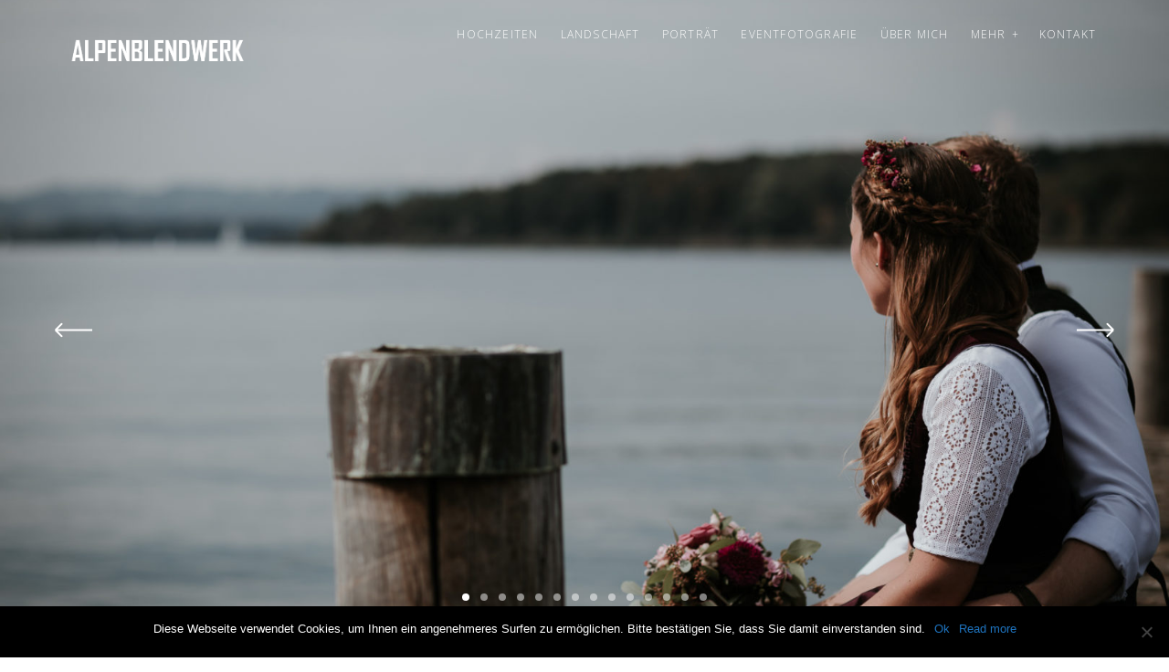

--- FILE ---
content_type: text/html; charset=UTF-8
request_url: https://www.alpenblendwerk.de/hochzeitsfotograf-rosenheim/hochzeit-unterseite-1/
body_size: 13258
content:
<!DOCTYPE html>
<!--[if lt IE 7]>
<html class="lt-ie9 lt-ie8 lt-ie7" lang="de-DE" itemscope itemtype="http://schema.org/WebPage"> <![endif]-->
<!--[if IE 7]>
<html class="lt-ie9 lt-ie8" lang="de-DE" itemscope itemtype="http://schema.org/WebPage"> <![endif]-->
<!--[if IE 8]>
<html class="lt-ie9" lang="de-DE" itemscope itemtype="http://schema.org/WebPage"> <![endif]-->
<!--[if IE 9]>
<html class="ie9" lang="de-DE" itemscope itemtype="http://schema.org/WebPage"> <![endif]-->
<!--[if gt IE 9]><!-->
<html lang="de-DE" itemscope itemtype="http://schema.org/WebPage"> <!--<![endif]-->
<head>
	<meta http-equiv="content-type" content="text/html; charset=UTF-8">
	<meta charset="UTF-8">
	<meta http-equiv="X-UA-Compatible" content="IE=edge">
	<meta name="HandheldFriendly" content="True">
	<meta name="apple-touch-fullscreen" content="yes"/>
	<meta name="MobileOptimized" content="320">
	<meta name="viewport" content="width=device-width, initial-scale=1, maximum-scale=1, user-scalable=no">
	<title>Hochzeit Unterseite 1 - Alpenblendwerk</title>
	<link rel="profile" href="http://gmpg.org/xfn/11">
	<link rel="pingback" href="https://www.alpenblendwerk.de/xmlrpc.php">
	<link href="https://fonts.googleapis.com" rel="preconnect" crossorigin><link href="https://fonts.gstatic.com" rel="preconnect" crossorigin><meta name='robots' content='index, follow, max-image-preview:large, max-snippet:-1, max-video-preview:-1' />

	<!-- This site is optimized with the Yoast SEO plugin v21.8.1 - https://yoast.com/wordpress/plugins/seo/ -->
	<link rel="canonical" href="https://www.alpenblendwerk.de/hochzeitsfotograf-rosenheim/hochzeit-unterseite-1/" />
	<meta property="og:locale" content="de_DE" />
	<meta property="og:type" content="article" />
	<meta property="og:title" content="Hochzeit Unterseite 1 - Alpenblendwerk" />
	<meta property="og:url" content="https://www.alpenblendwerk.de/hochzeitsfotograf-rosenheim/hochzeit-unterseite-1/" />
	<meta property="og:site_name" content="Alpenblendwerk" />
	<meta property="article:publisher" content="https://www.facebook.com/alpenblendwerk/" />
	<meta property="article:modified_time" content="2018-08-14T12:52:25+00:00" />
	<meta name="twitter:card" content="summary_large_image" />
	<script type="application/ld+json" class="yoast-schema-graph">{"@context":"https://schema.org","@graph":[{"@type":"WebPage","@id":"https://www.alpenblendwerk.de/hochzeitsfotograf-rosenheim/hochzeit-unterseite-1/","url":"https://www.alpenblendwerk.de/hochzeitsfotograf-rosenheim/hochzeit-unterseite-1/","name":"Hochzeit Unterseite 1 - Alpenblendwerk","isPartOf":{"@id":"https://www.alpenblendwerk.de/#website"},"datePublished":"2017-10-22T16:08:03+00:00","dateModified":"2018-08-14T12:52:25+00:00","breadcrumb":{"@id":"https://www.alpenblendwerk.de/hochzeitsfotograf-rosenheim/hochzeit-unterseite-1/#breadcrumb"},"inLanguage":"de-DE","potentialAction":[{"@type":"ReadAction","target":["https://www.alpenblendwerk.de/hochzeitsfotograf-rosenheim/hochzeit-unterseite-1/"]}]},{"@type":"BreadcrumbList","@id":"https://www.alpenblendwerk.de/hochzeitsfotograf-rosenheim/hochzeit-unterseite-1/#breadcrumb","itemListElement":[{"@type":"ListItem","position":1,"name":"Home","item":"https://www.alpenblendwerk.de/"},{"@type":"ListItem","position":2,"name":"Ihr Hochzeitsfotograf in Rosenheim","item":"https://www.alpenblendwerk.de/hochzeitsfotograf-rosenheim/"},{"@type":"ListItem","position":3,"name":"Hochzeit Unterseite 1"}]},{"@type":"WebSite","@id":"https://www.alpenblendwerk.de/#website","url":"https://www.alpenblendwerk.de/","name":"Alpenblendwerk","description":"Landschaftsfotografie &amp; Hochzeitsfotografie","potentialAction":[{"@type":"SearchAction","target":{"@type":"EntryPoint","urlTemplate":"https://www.alpenblendwerk.de/?s={search_term_string}"},"query-input":"required name=search_term_string"}],"inLanguage":"de-DE"}]}</script>
	<!-- / Yoast SEO plugin. -->


<link rel='dns-prefetch' href='//player.vimeo.com' />
<link rel='dns-prefetch' href='//fonts.googleapis.com' />
<link rel="alternate" type="application/rss+xml" title="Alpenblendwerk &raquo; Feed" href="https://www.alpenblendwerk.de/feed/" />
<link rel="alternate" type="application/rss+xml" title="Alpenblendwerk &raquo; Kommentar-Feed" href="https://www.alpenblendwerk.de/comments/feed/" />
		<!-- This site uses the Google Analytics by MonsterInsights plugin v9.5.3 - Using Analytics tracking - https://www.monsterinsights.com/ -->
		<!-- Note: MonsterInsights is not currently configured on this site. The site owner needs to authenticate with Google Analytics in the MonsterInsights settings panel. -->
					<!-- No tracking code set -->
				<!-- / Google Analytics by MonsterInsights -->
		<script type="text/javascript">
window._wpemojiSettings = {"baseUrl":"https:\/\/s.w.org\/images\/core\/emoji\/14.0.0\/72x72\/","ext":".png","svgUrl":"https:\/\/s.w.org\/images\/core\/emoji\/14.0.0\/svg\/","svgExt":".svg","source":{"concatemoji":"https:\/\/www.alpenblendwerk.de\/wp-includes\/js\/wp-emoji-release.min.js"}};
/*! This file is auto-generated */
!function(i,n){var o,s,e;function c(e){try{var t={supportTests:e,timestamp:(new Date).valueOf()};sessionStorage.setItem(o,JSON.stringify(t))}catch(e){}}function p(e,t,n){e.clearRect(0,0,e.canvas.width,e.canvas.height),e.fillText(t,0,0);var t=new Uint32Array(e.getImageData(0,0,e.canvas.width,e.canvas.height).data),r=(e.clearRect(0,0,e.canvas.width,e.canvas.height),e.fillText(n,0,0),new Uint32Array(e.getImageData(0,0,e.canvas.width,e.canvas.height).data));return t.every(function(e,t){return e===r[t]})}function u(e,t,n){switch(t){case"flag":return n(e,"\ud83c\udff3\ufe0f\u200d\u26a7\ufe0f","\ud83c\udff3\ufe0f\u200b\u26a7\ufe0f")?!1:!n(e,"\ud83c\uddfa\ud83c\uddf3","\ud83c\uddfa\u200b\ud83c\uddf3")&&!n(e,"\ud83c\udff4\udb40\udc67\udb40\udc62\udb40\udc65\udb40\udc6e\udb40\udc67\udb40\udc7f","\ud83c\udff4\u200b\udb40\udc67\u200b\udb40\udc62\u200b\udb40\udc65\u200b\udb40\udc6e\u200b\udb40\udc67\u200b\udb40\udc7f");case"emoji":return!n(e,"\ud83e\udef1\ud83c\udffb\u200d\ud83e\udef2\ud83c\udfff","\ud83e\udef1\ud83c\udffb\u200b\ud83e\udef2\ud83c\udfff")}return!1}function f(e,t,n){var r="undefined"!=typeof WorkerGlobalScope&&self instanceof WorkerGlobalScope?new OffscreenCanvas(300,150):i.createElement("canvas"),a=r.getContext("2d",{willReadFrequently:!0}),o=(a.textBaseline="top",a.font="600 32px Arial",{});return e.forEach(function(e){o[e]=t(a,e,n)}),o}function t(e){var t=i.createElement("script");t.src=e,t.defer=!0,i.head.appendChild(t)}"undefined"!=typeof Promise&&(o="wpEmojiSettingsSupports",s=["flag","emoji"],n.supports={everything:!0,everythingExceptFlag:!0},e=new Promise(function(e){i.addEventListener("DOMContentLoaded",e,{once:!0})}),new Promise(function(t){var n=function(){try{var e=JSON.parse(sessionStorage.getItem(o));if("object"==typeof e&&"number"==typeof e.timestamp&&(new Date).valueOf()<e.timestamp+604800&&"object"==typeof e.supportTests)return e.supportTests}catch(e){}return null}();if(!n){if("undefined"!=typeof Worker&&"undefined"!=typeof OffscreenCanvas&&"undefined"!=typeof URL&&URL.createObjectURL&&"undefined"!=typeof Blob)try{var e="postMessage("+f.toString()+"("+[JSON.stringify(s),u.toString(),p.toString()].join(",")+"));",r=new Blob([e],{type:"text/javascript"}),a=new Worker(URL.createObjectURL(r),{name:"wpTestEmojiSupports"});return void(a.onmessage=function(e){c(n=e.data),a.terminate(),t(n)})}catch(e){}c(n=f(s,u,p))}t(n)}).then(function(e){for(var t in e)n.supports[t]=e[t],n.supports.everything=n.supports.everything&&n.supports[t],"flag"!==t&&(n.supports.everythingExceptFlag=n.supports.everythingExceptFlag&&n.supports[t]);n.supports.everythingExceptFlag=n.supports.everythingExceptFlag&&!n.supports.flag,n.DOMReady=!1,n.readyCallback=function(){n.DOMReady=!0}}).then(function(){return e}).then(function(){var e;n.supports.everything||(n.readyCallback(),(e=n.source||{}).concatemoji?t(e.concatemoji):e.wpemoji&&e.twemoji&&(t(e.twemoji),t(e.wpemoji)))}))}((window,document),window._wpemojiSettings);
</script>
<style type="text/css">
img.wp-smiley,
img.emoji {
	display: inline !important;
	border: none !important;
	box-shadow: none !important;
	height: 1em !important;
	width: 1em !important;
	margin: 0 0.07em !important;
	vertical-align: -0.1em !important;
	background: none !important;
	padding: 0 !important;
}
</style>
	<link rel='stylesheet' id='wl-hover-pack-css-css' href='https://www.alpenblendwerk.de/wp-content/plugins/responsive-photo-gallery/css/hover-pack.css' type='text/css' media='all' />
<link rel='stylesheet' id='wl-img-gallery-css-css' href='https://www.alpenblendwerk.de/wp-content/plugins/responsive-photo-gallery/css/img-gallery.css' type='text/css' media='all' />
<link rel='stylesheet' id='font-awesome-5-css' href='https://www.alpenblendwerk.de/wp-content/plugins/responsive-photo-gallery/css/all.min.css' type='text/css' media='all' />
<link rel='stylesheet' id='bootstrap-css' href='https://www.alpenblendwerk.de/wp-content/plugins/responsive-photo-gallery/css/bootstrap.min.css' type='text/css' media='all' />
<link rel='stylesheet' id='jquery-rebox-css-css' href='https://www.alpenblendwerk.de/wp-content/plugins/responsive-photo-gallery/css/jquery-rebox.css' type='text/css' media='all' />
<link rel='stylesheet' id='customify-font-stylesheet-0-css' href='https://fonts.googleapis.com/css2?family=Open+Sans%3Aital%2Cwght%400%2C300%3B0%2C400%3B0%2C600%3B0%2C700%3B0%2C800%3B1%2C300%3B1%2C400%3B1%2C600%3B1%2C700%3B1%2C800&#038;display=swap' type='text/css' media='all' />
<link rel='stylesheet' id='wpgrade-main-style-css' href='https://www.alpenblendwerk.de/wp-content/themes/mies/style.css' type='text/css' media='all' />
<style id='wpgrade-main-style-inline-css' type='text/css'>
                        .arrow--down { opacity: 1; }
.wpcf7-form > p { margin-bottom: 0 }

@media screen and (max-width: 800px) {
    .item--is-adopted {
        display: none;
    }
}                    
</style>
<link rel='stylesheet' id='vimeo-for-wordpress-public-css' href='https://www.alpenblendwerk.de/wp-content/plugins/vimeo/build/style-index.css' type='text/css' media='all' />
<link rel='stylesheet' id='wp-block-library-css' href='https://www.alpenblendwerk.de/wp-includes/css/dist/block-library/style.min.css' type='text/css' media='all' />
<style id='classic-theme-styles-inline-css' type='text/css'>
/*! This file is auto-generated */
.wp-block-button__link{color:#fff;background-color:#32373c;border-radius:9999px;box-shadow:none;text-decoration:none;padding:calc(.667em + 2px) calc(1.333em + 2px);font-size:1.125em}.wp-block-file__button{background:#32373c;color:#fff;text-decoration:none}
</style>
<style id='global-styles-inline-css' type='text/css'>
body{--wp--preset--color--black: #000000;--wp--preset--color--cyan-bluish-gray: #abb8c3;--wp--preset--color--white: #ffffff;--wp--preset--color--pale-pink: #f78da7;--wp--preset--color--vivid-red: #cf2e2e;--wp--preset--color--luminous-vivid-orange: #ff6900;--wp--preset--color--luminous-vivid-amber: #fcb900;--wp--preset--color--light-green-cyan: #7bdcb5;--wp--preset--color--vivid-green-cyan: #00d084;--wp--preset--color--pale-cyan-blue: #8ed1fc;--wp--preset--color--vivid-cyan-blue: #0693e3;--wp--preset--color--vivid-purple: #9b51e0;--wp--preset--gradient--vivid-cyan-blue-to-vivid-purple: linear-gradient(135deg,rgba(6,147,227,1) 0%,rgb(155,81,224) 100%);--wp--preset--gradient--light-green-cyan-to-vivid-green-cyan: linear-gradient(135deg,rgb(122,220,180) 0%,rgb(0,208,130) 100%);--wp--preset--gradient--luminous-vivid-amber-to-luminous-vivid-orange: linear-gradient(135deg,rgba(252,185,0,1) 0%,rgba(255,105,0,1) 100%);--wp--preset--gradient--luminous-vivid-orange-to-vivid-red: linear-gradient(135deg,rgba(255,105,0,1) 0%,rgb(207,46,46) 100%);--wp--preset--gradient--very-light-gray-to-cyan-bluish-gray: linear-gradient(135deg,rgb(238,238,238) 0%,rgb(169,184,195) 100%);--wp--preset--gradient--cool-to-warm-spectrum: linear-gradient(135deg,rgb(74,234,220) 0%,rgb(151,120,209) 20%,rgb(207,42,186) 40%,rgb(238,44,130) 60%,rgb(251,105,98) 80%,rgb(254,248,76) 100%);--wp--preset--gradient--blush-light-purple: linear-gradient(135deg,rgb(255,206,236) 0%,rgb(152,150,240) 100%);--wp--preset--gradient--blush-bordeaux: linear-gradient(135deg,rgb(254,205,165) 0%,rgb(254,45,45) 50%,rgb(107,0,62) 100%);--wp--preset--gradient--luminous-dusk: linear-gradient(135deg,rgb(255,203,112) 0%,rgb(199,81,192) 50%,rgb(65,88,208) 100%);--wp--preset--gradient--pale-ocean: linear-gradient(135deg,rgb(255,245,203) 0%,rgb(182,227,212) 50%,rgb(51,167,181) 100%);--wp--preset--gradient--electric-grass: linear-gradient(135deg,rgb(202,248,128) 0%,rgb(113,206,126) 100%);--wp--preset--gradient--midnight: linear-gradient(135deg,rgb(2,3,129) 0%,rgb(40,116,252) 100%);--wp--preset--font-size--small: 13px;--wp--preset--font-size--medium: 20px;--wp--preset--font-size--large: 36px;--wp--preset--font-size--x-large: 42px;--wp--preset--spacing--20: 0.44rem;--wp--preset--spacing--30: 0.67rem;--wp--preset--spacing--40: 1rem;--wp--preset--spacing--50: 1.5rem;--wp--preset--spacing--60: 2.25rem;--wp--preset--spacing--70: 3.38rem;--wp--preset--spacing--80: 5.06rem;--wp--preset--shadow--natural: 6px 6px 9px rgba(0, 0, 0, 0.2);--wp--preset--shadow--deep: 12px 12px 50px rgba(0, 0, 0, 0.4);--wp--preset--shadow--sharp: 6px 6px 0px rgba(0, 0, 0, 0.2);--wp--preset--shadow--outlined: 6px 6px 0px -3px rgba(255, 255, 255, 1), 6px 6px rgba(0, 0, 0, 1);--wp--preset--shadow--crisp: 6px 6px 0px rgba(0, 0, 0, 1);}:where(.is-layout-flex){gap: 0.5em;}:where(.is-layout-grid){gap: 0.5em;}body .is-layout-flow > .alignleft{float: left;margin-inline-start: 0;margin-inline-end: 2em;}body .is-layout-flow > .alignright{float: right;margin-inline-start: 2em;margin-inline-end: 0;}body .is-layout-flow > .aligncenter{margin-left: auto !important;margin-right: auto !important;}body .is-layout-constrained > .alignleft{float: left;margin-inline-start: 0;margin-inline-end: 2em;}body .is-layout-constrained > .alignright{float: right;margin-inline-start: 2em;margin-inline-end: 0;}body .is-layout-constrained > .aligncenter{margin-left: auto !important;margin-right: auto !important;}body .is-layout-constrained > :where(:not(.alignleft):not(.alignright):not(.alignfull)){max-width: var(--wp--style--global--content-size);margin-left: auto !important;margin-right: auto !important;}body .is-layout-constrained > .alignwide{max-width: var(--wp--style--global--wide-size);}body .is-layout-flex{display: flex;}body .is-layout-flex{flex-wrap: wrap;align-items: center;}body .is-layout-flex > *{margin: 0;}body .is-layout-grid{display: grid;}body .is-layout-grid > *{margin: 0;}:where(.wp-block-columns.is-layout-flex){gap: 2em;}:where(.wp-block-columns.is-layout-grid){gap: 2em;}:where(.wp-block-post-template.is-layout-flex){gap: 1.25em;}:where(.wp-block-post-template.is-layout-grid){gap: 1.25em;}.has-black-color{color: var(--wp--preset--color--black) !important;}.has-cyan-bluish-gray-color{color: var(--wp--preset--color--cyan-bluish-gray) !important;}.has-white-color{color: var(--wp--preset--color--white) !important;}.has-pale-pink-color{color: var(--wp--preset--color--pale-pink) !important;}.has-vivid-red-color{color: var(--wp--preset--color--vivid-red) !important;}.has-luminous-vivid-orange-color{color: var(--wp--preset--color--luminous-vivid-orange) !important;}.has-luminous-vivid-amber-color{color: var(--wp--preset--color--luminous-vivid-amber) !important;}.has-light-green-cyan-color{color: var(--wp--preset--color--light-green-cyan) !important;}.has-vivid-green-cyan-color{color: var(--wp--preset--color--vivid-green-cyan) !important;}.has-pale-cyan-blue-color{color: var(--wp--preset--color--pale-cyan-blue) !important;}.has-vivid-cyan-blue-color{color: var(--wp--preset--color--vivid-cyan-blue) !important;}.has-vivid-purple-color{color: var(--wp--preset--color--vivid-purple) !important;}.has-black-background-color{background-color: var(--wp--preset--color--black) !important;}.has-cyan-bluish-gray-background-color{background-color: var(--wp--preset--color--cyan-bluish-gray) !important;}.has-white-background-color{background-color: var(--wp--preset--color--white) !important;}.has-pale-pink-background-color{background-color: var(--wp--preset--color--pale-pink) !important;}.has-vivid-red-background-color{background-color: var(--wp--preset--color--vivid-red) !important;}.has-luminous-vivid-orange-background-color{background-color: var(--wp--preset--color--luminous-vivid-orange) !important;}.has-luminous-vivid-amber-background-color{background-color: var(--wp--preset--color--luminous-vivid-amber) !important;}.has-light-green-cyan-background-color{background-color: var(--wp--preset--color--light-green-cyan) !important;}.has-vivid-green-cyan-background-color{background-color: var(--wp--preset--color--vivid-green-cyan) !important;}.has-pale-cyan-blue-background-color{background-color: var(--wp--preset--color--pale-cyan-blue) !important;}.has-vivid-cyan-blue-background-color{background-color: var(--wp--preset--color--vivid-cyan-blue) !important;}.has-vivid-purple-background-color{background-color: var(--wp--preset--color--vivid-purple) !important;}.has-black-border-color{border-color: var(--wp--preset--color--black) !important;}.has-cyan-bluish-gray-border-color{border-color: var(--wp--preset--color--cyan-bluish-gray) !important;}.has-white-border-color{border-color: var(--wp--preset--color--white) !important;}.has-pale-pink-border-color{border-color: var(--wp--preset--color--pale-pink) !important;}.has-vivid-red-border-color{border-color: var(--wp--preset--color--vivid-red) !important;}.has-luminous-vivid-orange-border-color{border-color: var(--wp--preset--color--luminous-vivid-orange) !important;}.has-luminous-vivid-amber-border-color{border-color: var(--wp--preset--color--luminous-vivid-amber) !important;}.has-light-green-cyan-border-color{border-color: var(--wp--preset--color--light-green-cyan) !important;}.has-vivid-green-cyan-border-color{border-color: var(--wp--preset--color--vivid-green-cyan) !important;}.has-pale-cyan-blue-border-color{border-color: var(--wp--preset--color--pale-cyan-blue) !important;}.has-vivid-cyan-blue-border-color{border-color: var(--wp--preset--color--vivid-cyan-blue) !important;}.has-vivid-purple-border-color{border-color: var(--wp--preset--color--vivid-purple) !important;}.has-vivid-cyan-blue-to-vivid-purple-gradient-background{background: var(--wp--preset--gradient--vivid-cyan-blue-to-vivid-purple) !important;}.has-light-green-cyan-to-vivid-green-cyan-gradient-background{background: var(--wp--preset--gradient--light-green-cyan-to-vivid-green-cyan) !important;}.has-luminous-vivid-amber-to-luminous-vivid-orange-gradient-background{background: var(--wp--preset--gradient--luminous-vivid-amber-to-luminous-vivid-orange) !important;}.has-luminous-vivid-orange-to-vivid-red-gradient-background{background: var(--wp--preset--gradient--luminous-vivid-orange-to-vivid-red) !important;}.has-very-light-gray-to-cyan-bluish-gray-gradient-background{background: var(--wp--preset--gradient--very-light-gray-to-cyan-bluish-gray) !important;}.has-cool-to-warm-spectrum-gradient-background{background: var(--wp--preset--gradient--cool-to-warm-spectrum) !important;}.has-blush-light-purple-gradient-background{background: var(--wp--preset--gradient--blush-light-purple) !important;}.has-blush-bordeaux-gradient-background{background: var(--wp--preset--gradient--blush-bordeaux) !important;}.has-luminous-dusk-gradient-background{background: var(--wp--preset--gradient--luminous-dusk) !important;}.has-pale-ocean-gradient-background{background: var(--wp--preset--gradient--pale-ocean) !important;}.has-electric-grass-gradient-background{background: var(--wp--preset--gradient--electric-grass) !important;}.has-midnight-gradient-background{background: var(--wp--preset--gradient--midnight) !important;}.has-small-font-size{font-size: var(--wp--preset--font-size--small) !important;}.has-medium-font-size{font-size: var(--wp--preset--font-size--medium) !important;}.has-large-font-size{font-size: var(--wp--preset--font-size--large) !important;}.has-x-large-font-size{font-size: var(--wp--preset--font-size--x-large) !important;}
.wp-block-navigation a:where(:not(.wp-element-button)){color: inherit;}
:where(.wp-block-post-template.is-layout-flex){gap: 1.25em;}:where(.wp-block-post-template.is-layout-grid){gap: 1.25em;}
:where(.wp-block-columns.is-layout-flex){gap: 2em;}:where(.wp-block-columns.is-layout-grid){gap: 2em;}
.wp-block-pullquote{font-size: 1.5em;line-height: 1.6;}
</style>
<link rel='stylesheet' id='contact-form-7-css' href='https://www.alpenblendwerk.de/wp-content/plugins/contact-form-7/includes/css/styles.css' type='text/css' media='all' />
<link rel='stylesheet' id='cookie-notice-front-css' href='https://www.alpenblendwerk.de/wp-content/plugins/cookie-notice/css/front.min.css' type='text/css' media='all' />
<link rel='stylesheet' id='gdpr-css' href='https://www.alpenblendwerk.de/wp-content/plugins/gdpr/dist/css/public.css' type='text/css' media='all' />
<link rel='stylesheet' id='twenty20-css' href='https://www.alpenblendwerk.de/wp-content/plugins/twenty20/assets/css/twenty20.css' type='text/css' media='all' />
<link rel='stylesheet' id='amazon-link-style-css' href='https://www.alpenblendwerk.de/wp-content/plugins/amazon-link/Amazon.css' type='text/css' media='all' />
<script type='text/javascript' src='https://www.alpenblendwerk.de/wp-includes/js/jquery/jquery.min.js' id='jquery-core-js'></script>
<script type='text/javascript' src='https://www.alpenblendwerk.de/wp-includes/js/jquery/jquery-migrate.min.js' id='jquery-migrate-js'></script>
<script type='text/javascript' src='https://www.alpenblendwerk.de/wp-content/plugins/responsive-photo-gallery/js/hover-pack.js' id='wl-hover-pack-js-js'></script>
<script type='text/javascript' src='https://www.alpenblendwerk.de/wp-content/plugins/responsive-photo-gallery/js/jquery-rebox.js' id='jquery-rebox-js'></script>
<script type='text/javascript' src='https://player.vimeo.com/api/player.js' id='vimeo-for-wordpress-player-js'></script>
<script id="cookie-notice-front-js-before" type="text/javascript">
var cnArgs = {"ajaxUrl":"https:\/\/www.alpenblendwerk.de\/wp-admin\/admin-ajax.php","nonce":"4c0567ffae","hideEffect":"fade","position":"bottom","onScroll":false,"onScrollOffset":100,"onClick":false,"cookieName":"cookie_notice_accepted","cookieTime":2592000,"cookieTimeRejected":2592000,"globalCookie":false,"redirection":false,"cache":false,"revokeCookies":false,"revokeCookiesOpt":"automatic"};
</script>
<script type='text/javascript' src='https://www.alpenblendwerk.de/wp-content/plugins/cookie-notice/js/front.min.js' id='cookie-notice-front-js'></script>
<script type='text/javascript' id='gdpr-js-extra'>
/* <![CDATA[ */
var GDPR = {"ajaxurl":"https:\/\/www.alpenblendwerk.de\/wp-admin\/admin-ajax.php","logouturl":"","i18n":{"aborting":"Aborting","logging_out":"You are being logged out.","continue":"Continue","cancel":"Cancel","ok":"OK","close_account":"Close your account?","close_account_warning":"Your account will be closed and all data will be permanently deleted and cannot be recovered. Are you sure?","are_you_sure":"Are you sure?","policy_disagree":"By disagreeing you will no longer have access to our site and will be logged out."},"is_user_logged_in":"","refresh":"1"};
/* ]]> */
</script>
<script type='text/javascript' src='https://www.alpenblendwerk.de/wp-content/plugins/gdpr/dist/js/public.js' id='gdpr-js'></script>
<link rel="https://api.w.org/" href="https://www.alpenblendwerk.de/wp-json/" /><link rel="alternate" type="application/json" href="https://www.alpenblendwerk.de/wp-json/wp/v2/pages/1382" /><link rel="EditURI" type="application/rsd+xml" title="RSD" href="https://www.alpenblendwerk.de/xmlrpc.php?rsd" />

<link rel='shortlink' href='https://www.alpenblendwerk.de/?p=1382' />
<link rel="alternate" type="application/json+oembed" href="https://www.alpenblendwerk.de/wp-json/oembed/1.0/embed?url=https%3A%2F%2Fwww.alpenblendwerk.de%2Fhochzeitsfotograf-rosenheim%2Fhochzeit-unterseite-1%2F" />
<link rel="alternate" type="text/xml+oembed" href="https://www.alpenblendwerk.de/wp-json/oembed/1.0/embed?url=https%3A%2F%2Fwww.alpenblendwerk.de%2Fhochzeitsfotograf-rosenheim%2Fhochzeit-unterseite-1%2F&#038;format=xml" />
<style type="text/css">/** Google Analytics Opt Out Custom CSS **/.gaoop {color: #ffffff; line-height: 2; position: fixed; bottom: 0; left: 0; width: 100%; -webkit-box-shadow: 0 4px 15px rgba(0, 0, 0, 0.4); -moz-box-shadow: 0 4px 15px rgba(0, 0, 0, 0.4); box-shadow: 0 4px 15px rgba(0, 0, 0, 0.4); background-color: #0E90D2; padding: 1rem; margin: 0; display: flex; align-items: center; justify-content: space-between; } .gaoop-hidden {display: none; } .gaoop-checkbox:checked + .gaoop {width: auto; right: 0; left: auto; opacity: 0.5; ms-filter: "progid:DXImageTransform.Microsoft.Alpha(Opacity=50)"; filter: alpha(opacity=50); -moz-opacity: 0.5; -khtml-opacity: 0.5; } .gaoop-checkbox:checked + .gaoop .gaoop-close-icon {display: none; } .gaoop-checkbox:checked + .gaoop .gaoop-opt-out-content {display: none; } input.gaoop-checkbox {display: none; } .gaoop a {color: #67C2F0; text-decoration: none; } .gaoop a:hover {color: #ffffff; text-decoration: underline; } .gaoop-info-icon {margin: 0; padding: 0; cursor: pointer; } .gaoop svg {position: relative; margin: 0; padding: 0; width: auto; height: 25px; } .gaoop-close-icon {cursor: pointer; position: relative; opacity: 0.5; ms-filter: "progid:DXImageTransform.Microsoft.Alpha(Opacity=50)"; filter: alpha(opacity=50); -moz-opacity: 0.5; -khtml-opacity: 0.5; margin: 0; padding: 0; text-align: center; vertical-align: top; display: inline-block; } .gaoop-close-icon:hover {z-index: 1; opacity: 1; ms-filter: "progid:DXImageTransform.Microsoft.Alpha(Opacity=100)"; filter: alpha(opacity=100); -moz-opacity: 1; -khtml-opacity: 1; } .gaoop_closed .gaoop-opt-out-link, .gaoop_closed .gaoop-close-icon {display: none; } .gaoop_closed:hover {opacity: 1; ms-filter: "progid:DXImageTransform.Microsoft.Alpha(Opacity=100)"; filter: alpha(opacity=100); -moz-opacity: 1; -khtml-opacity: 1; } .gaoop_closed .gaoop-opt-out-content {display: none; } .gaoop_closed .gaoop-info-icon {width: 100%; } .gaoop-opt-out-content {display: inline-block; vertical-align: top; } </style><link rel='icon' href="https://www.alpenblendwerk.de/wp-content/uploads/2016/03/Favicon.png" >
	<meta name="description" content=""/>
<link rel="canonical" href="https://www.alpenblendwerk.de/hochzeitsfotograf-rosenheim/hochzeit-unterseite-1/"/>
<!-- facebook open graph stuff -->

<meta property="og:site_name" content="Alpenblendwerk"/>
<meta property="og:url" content="https://www.alpenblendwerk.de/hochzeitsfotograf-rosenheim/hochzeit-unterseite-1/"/>
<meta property="og:title" content="Hochzeit Unterseite 1 - Alpenblendwerk"/>
	<meta property="og:type" content="article"/>
	<meta property="og:description" content=""/>
	<meta property="article:published_time" content="2017-10-22 17:08">
	<meta property="article:modified_time" content="2018-08-14 13:52">
	<meta property="article:section" content="">
		<meta property="og:image" content="https://www.alpenblendwerk.de/wp-content/themes/mies/assets/images/nothumb.png"/>
<!-- end facebook open graph --><!-- google+ tags -->
	<meta itemprop="name" content="Hochzeit Unterseite 1">
	<meta itemprop="description" content="">
	<meta itemprop="image" content="https://www.alpenblendwerk.de/wp-content/themes/mies/assets/images/nothumb.png">
	
<!-- end google+ tags -->	<!-- twitter card tags -->
	<meta name="twitter:card" content="summary">
	<meta name="twitter:url" content="https://www.alpenblendwerk.de/hochzeitsfotograf-rosenheim/hochzeit-unterseite-1/">
			<meta name="twitter:domain" content="www.alpenblendwerk.de">
	<meta name="twitter:title" content="Hochzeit Unterseite 1">
	<meta name="twitter:description" content="">
	<meta name="twitter:image:src" content="https://www.alpenblendwerk.de/wp-content/themes/mies/assets/images/nothumb.png">
	<!-- end twitter card tags -->
<link rel="icon" href="https://www.alpenblendwerk.de/wp-content/uploads/2016/03/Favicon.png" sizes="32x32" />
<link rel="icon" href="https://www.alpenblendwerk.de/wp-content/uploads/2016/03/Favicon.png" sizes="192x192" />
<link rel="apple-touch-icon" href="https://www.alpenblendwerk.de/wp-content/uploads/2016/03/Favicon.png" />
<meta name="msapplication-TileImage" content="https://www.alpenblendwerk.de/wp-content/uploads/2016/03/Favicon.png" />
			<style id="customify_output_style">
				.site-logo--image img { max-height: 64px; }
.site-title--text { font-size: 64px; }
.overlay--navigation { background-color: #000000; }
.overlay--navigation {background-image: none;}

.header.header--inverse a, .header--inverse .navigation__menu-label { color: #ffffff; }
.header--inverse .trigger { background-color: #ffffff; }
.header.header--inverse a:hover { color: #000000; }
.overlay a, .header--inverse-important .navigation__menu-label, .overlay .page_item, .overlay .menu-item, 
 .overlay__sidebar .widget_pages li, .overlay__sidebar .widget_categories li, .overlay__sidebar .widget_meta li, .overlay__sidebar .widget_recent_entries li, 
 .overlay__sidebar .widget_archive li, .overlay__sidebar .widget_nav_menu li { color: #ffffff; }
.menu__item--current:after, .header--inverse-important .trigger { background-color: #ffffff; }
.overlay a:hover, .overlay li:hover a, .overlay .menu--main-menu li.menu-item-has-children[class*="current-menu"]:hover > .sub-menu a:hover { color: #000000; }
.content { max-width: 1200px; }
.content--single, .has_sidebar .content--single-post { max-width: 879px; }
.gallery .gallery-item { border-left-width: 60px; }
.gallery{
		margin-top: -60px;
}
body, .separator__text, .separator > * { background-color: #ffffff; }
body, .separator__text, .separator > * {background-image: none;}

.content.content--portfolio-archive { max-width: 1500px; }
.masonry .masonry__item { padding-left: 36px; }
.masonry{
		margin-left: -36px;
}
.masonry{
		margin-top: -30px;
}
.masonry .masonry__item { margin-top: 30px; }
.footer { background-color: #171617; }
.footer {background-image: none;}

.menu--main-menu { font-size: 100px; }
.menu--main-menu { line-height: 1.7; }
.menu--main-menu, .widget_nav_menu, .menu--horizontal, .menu--main-menu .sub-menu { text-transform: uppercase; }
.menu--main-menu > li > a, .widget_nav_menu a { text-decoration: none; }
body { font-size: 17px; }
body { line-height: 1.6; }
body, .title, h1, h2, h3, h4, h5, h6, .h1, .h2, .h3, .h4, blockquote cite, .h5, .separator > *, .h6,
 a.clear, .masonry__item-meta { color: #171617; }
.hero--light .hero__content *, .hero--light .hero__content a.meta-list__item,
 .hero--shadowed .hero__content *, .hero--shadowed .hero__content a.meta-list__item { color: #FFFFFF; }
.hero--light .hero__description .btn, .hero--shadowed .hero__description .btn { background-color: #FFFFFF; }
a, .wpcf7-submit, .archive-blog .read-more, .page-numbers.prev,
 .page-numbers.next, .comments_add-comment, .comment-reply-link,
 .filter__fields a, .entry-meta a, .single-product .entry-summary .woocommerce-breadcrumb a { color: #1e73be; }
h1, h2, h3, h4, h5, h6, .entry-title, .entry-header a, .tabs__nav a.current, .tabs__nav a:hover { color: #171617; }

@media  screen and (min-width: 1200px) { 

	.logo, .navigation { top: 27px; }

	.gallery.gallery, .grid{
		margin-left: -60px;
}

}

@media screen and (min-width: 1200px) { 

	.admin-bar .logo, .admin-bar .navigation{ top: 59px; }

	.gallery .gallery-item.gallery-item { border-left-width: 60px; }

}

@media only screen and (min-width: 900px) { 

	.content { margin-top: 100px; }

}

@media  only screen and (min-width: 900px) { 

	.content { margin-bottom: 100px; }

}

@media screen and (min-width: 1200px)  { 

	.gallery.gallery, .grid { margin-bottom: 60px; }

}

@media  screen and (min-width: 1200px)  { 

	.grid__item { padding-left: 60px; }

}
			</style>
			<style id="customify_fonts_output">
	
h1, h2, h3, h4, h5, h6, hgroup, h1 a, h2 a, h3 a, h4 a, h5 a, h6 a, .separator > *, blockquote cite {
font-family: Lato;
font-weight: 100;
}


.menu--main-menu, .widget_nav_menu, .menu--horizontal, .menu--main-menu .sub-menu {
font-family: Lato;
font-weight: 100;
}


body, .menu--main-menu .sub-menu, .header .menu--horizontal, .h1, .h2, .h3, .h4, .archive-categories a, body a.btn, .btn, body #comment-submit, .navigation__text, .gmap__marker__btn, .woocommerce .button {
font-family: "Open Sans";
font-weight: 300;
}

</style>
					<style type="text/css" id="wp-custom-css">
			/*
You can add your own CSS here.

Click the help icon above to learn more.
*/

.archive-blog .masonry__item.type-post, .archive-blog .masonry__item.page, .archive-blog .masonry__item.mies_portfolio {
opacity: 1;
}
		</style>
		<script type="text/javascript">
;(function($){
                                            
})(jQuery);
</script>
</head>

<body class="page-template-default page page-id-1382 page-child parent-pageid-1159 header--sticky nav-scroll-hide cookies-not-set" data-smoothscrolling data-parallax-speed="0.5"  >
<!--[if lt IE 7]>
<p class="chromeframe">You are using an <strong>outdated</strong> browser. Please <a href="http://browsehappy.com/">upgrade
	your browser</a> or <a href="http://www.google.com/chromeframe/?redirect=true">activate Google Chrome Frame</a> to
	improve your experience.</p>
<![endif]-->
<div class="header  inverse--not-yet  is--static">
	<div class="logo">
		
<div class="site-header__branding">
	
		<h1 class="site-title site-title--image">
			<a class="site-logo  site-logo--image" href="https://www.alpenblendwerk.de" title="Alpenblendwerk" rel="home">
						<img class="site-logo-img  site-logo-img--light" src="https://www.alpenblendwerk.de/wp-content/uploads/2016/03/Alpenblendwerk_weiß.png"  alt="Alpenblendwerk"/>

            				<img class="site-logo-img  site-logo-img--dark" src="https://www.alpenblendwerk.de/wp-content/uploads/2016/03/Alpenblendwerk_schwarz-e1459251144998.png"  alt="Alpenblendwerk"/>
            
			</a>
		</h1>
	</div><!-- .site-header__branding -->	</div>
	<div class="navigation  clearfix  has--no-main-menu">
		<ul id="menu-menu-1" class="menu  menu--horizontal  js-horizontal-menu"><li id="menu-item-1161" class="menu-item menu-item-type-post_type menu-item-object-page current-page-ancestor menu-item-1161"><a href="https://www.alpenblendwerk.de/hochzeitsfotograf-rosenheim/">Hochzeiten</a></li>
<li id="menu-item-567" class="menu-item menu-item-type-post_type menu-item-object-page menu-item-567"><a href="https://www.alpenblendwerk.de/landschaften/">Landschaft</a></li>
<li id="menu-item-566" class="menu-item menu-item-type-post_type menu-item-object-page menu-item-566"><a href="https://www.alpenblendwerk.de/portraet/">Porträt</a></li>
<li id="menu-item-2651" class="menu-item menu-item-type-post_type menu-item-object-page menu-item-2651"><a href="https://www.alpenblendwerk.de/eventfotografie-rosenheim/">Eventfotografie</a></li>
<li id="menu-item-813" class="menu-item menu-item-type-post_type menu-item-object-page menu-item-813"><a href="https://www.alpenblendwerk.de/ueber-mich/">Über mich</a></li>
<li id="menu-item-841" class="menu-item menu-item-type-post_type menu-item-object-page menu-item-has-children menu-item-841"><a href="https://www.alpenblendwerk.de/mehr/">Mehr</a>
<ul class="sub-menu">
	<li id="menu-item-2643" class="menu-item menu-item-type-post_type menu-item-object-page menu-item-2643"><a href="https://www.alpenblendwerk.de/ihr-hochzeitsfotograf-im-chiemgau/">Hochzeit im Chiemgau</a></li>
	<li id="menu-item-2684" class="menu-item menu-item-type-post_type menu-item-object-page menu-item-2684"><a href="https://www.alpenblendwerk.de/ihr-hochzeitsfotograf-in-kufstein/">Hochzeit in Kufstein</a></li>
	<li id="menu-item-1032" class="menu-item menu-item-type-post_type menu-item-object-page menu-item-1032"><a href="https://www.alpenblendwerk.de/projekte/">Projekte</a></li>
	<li id="menu-item-26" class="menu-item menu-item-type-post_type menu-item-object-page menu-item-26"><a href="https://www.alpenblendwerk.de/landschaftsfotografie-wissen-tipps/">Landschaftsfotografie Wissen</a></li>
	<li id="menu-item-28" class="menu-item menu-item-type-post_type menu-item-object-page menu-item-28"><a href="https://www.alpenblendwerk.de/fotografie-grundwissen/">Fotografie Grundwissen</a></li>
	<li id="menu-item-2554" class="menu-item menu-item-type-post_type menu-item-object-page menu-item-2554"><a href="https://www.alpenblendwerk.de/die-hochzeits-checkliste/">Die Hochzeits-Checkliste</a></li>
	<li id="menu-item-1042" class="menu-item menu-item-type-post_type menu-item-object-page menu-item-1042"><a href="https://www.alpenblendwerk.de/blog/">Blog</a></li>
	<li id="menu-item-49" class="menu-item menu-item-type-post_type menu-item-object-page menu-item-49"><a href="https://www.alpenblendwerk.de/foto-ausrustung/">Ausrüstung</a></li>
	<li id="menu-item-348" class="menu-item menu-item-type-post_type menu-item-object-page menu-item-348"><a href="https://www.alpenblendwerk.de/partner/">Partner</a></li>
	<li id="menu-item-840" class="menu-item menu-item-type-post_type menu-item-object-page menu-item-840"><a href="https://www.alpenblendwerk.de/agb-datenschutz/">AGB / Datenschutz</a></li>
</ul>
</li>
<li id="menu-item-238" class="menu-item menu-item-type-post_type menu-item-object-page menu-item-238"><a href="https://www.alpenblendwerk.de/kontakt/">Kontakt</a></li>
</ul>			<div class="navigation__text">
				<div class="navigation__menu-label">
					<span class="label label--close">Close</span>
				</div>
				
<div class="navigation__links">
	
	<ul class="menu  menu--main">
			</ul>
</div>			</div>
				<div class="navigation__trigger">
			<span class="trigger  trigger__top"></span>
			<span class="trigger  trigger__middle"></span>
			<span class="trigger  trigger__bottom"></span>
		</div>
	</div><!-- .navigation -->
</div><!-- .header -->
<div class="overlay  overlay--navigation">
	<nav class="overlay__wrapper">

		
<div class="overlay__sidebar  sidebar  sidebar__overlay-before  content--single">

	
</div>

		<div class="site-navigation">
						<h2 class="accessibility">Primary Navigation</h2>
			<ul id="menu-menu-2" class="menu  menu--main-menu  is--horizontal-menu-in-overlay  js-main-menu"><li class="menu-item menu-item-type-post_type menu-item-object-page current-page-ancestor menu-item-1161"><a href="https://www.alpenblendwerk.de/hochzeitsfotograf-rosenheim/">Hochzeiten</a></li>
<li class="menu-item menu-item-type-post_type menu-item-object-page menu-item-567"><a href="https://www.alpenblendwerk.de/landschaften/">Landschaft</a></li>
<li class="menu-item menu-item-type-post_type menu-item-object-page menu-item-566"><a href="https://www.alpenblendwerk.de/portraet/">Porträt</a></li>
<li class="menu-item menu-item-type-post_type menu-item-object-page menu-item-2651"><a href="https://www.alpenblendwerk.de/eventfotografie-rosenheim/">Eventfotografie</a></li>
<li class="menu-item menu-item-type-post_type menu-item-object-page menu-item-813"><a href="https://www.alpenblendwerk.de/ueber-mich/">Über mich</a></li>
<li class="menu-item menu-item-type-post_type menu-item-object-page menu-item-has-children menu-item-841"><a href="https://www.alpenblendwerk.de/mehr/">Mehr</a>
<ul class="sub-menu">
	<li class="menu-item menu-item-type-post_type menu-item-object-page menu-item-2643"><a href="https://www.alpenblendwerk.de/ihr-hochzeitsfotograf-im-chiemgau/">Hochzeit im Chiemgau</a></li>
	<li class="menu-item menu-item-type-post_type menu-item-object-page menu-item-2684"><a href="https://www.alpenblendwerk.de/ihr-hochzeitsfotograf-in-kufstein/">Hochzeit in Kufstein</a></li>
	<li class="menu-item menu-item-type-post_type menu-item-object-page menu-item-1032"><a href="https://www.alpenblendwerk.de/projekte/">Projekte</a></li>
	<li class="menu-item menu-item-type-post_type menu-item-object-page menu-item-26"><a href="https://www.alpenblendwerk.de/landschaftsfotografie-wissen-tipps/">Landschaftsfotografie Wissen</a></li>
	<li class="menu-item menu-item-type-post_type menu-item-object-page menu-item-28"><a href="https://www.alpenblendwerk.de/fotografie-grundwissen/">Fotografie Grundwissen</a></li>
	<li class="menu-item menu-item-type-post_type menu-item-object-page menu-item-2554"><a href="https://www.alpenblendwerk.de/die-hochzeits-checkliste/">Die Hochzeits-Checkliste</a></li>
	<li class="menu-item menu-item-type-post_type menu-item-object-page menu-item-1042"><a href="https://www.alpenblendwerk.de/blog/">Blog</a></li>
	<li class="menu-item menu-item-type-post_type menu-item-object-page menu-item-49"><a href="https://www.alpenblendwerk.de/foto-ausrustung/">Ausrüstung</a></li>
	<li class="menu-item menu-item-type-post_type menu-item-object-page menu-item-348"><a href="https://www.alpenblendwerk.de/partner/">Partner</a></li>
	<li class="menu-item menu-item-type-post_type menu-item-object-page menu-item-840"><a href="https://www.alpenblendwerk.de/agb-datenschutz/">AGB / Datenschutz</a></li>
</ul>
</li>
<li class="menu-item menu-item-type-post_type menu-item-object-page menu-item-238"><a href="https://www.alpenblendwerk.de/kontakt/">Kontakt</a></li>
</ul>		</div>

		
<div class="overlay__sidebar  sidebar  sidebar--overlay-after  content--single">

	
</div>

	</nav>
</div><!-- .overlay.overlay-navigation -->
				<header id="post-1382-title" class="hero full-height hero--light">
		
			
				<div class="hero__bg js-hero-bg hero--slider-container hero--light">

				
					<div class="hero__slider  js-pixslider"
						data-imagealigncenter data-imagescale="fill"
						 data-slidertransition="fade"
						 data-arrows
				         data-bullets
					data-sliderautoplay="" 
data-sliderdelay="3000" 
><div class="rsContent"><img class="rsImg" src="https://www.alpenblendwerk.de/wp-content/uploads/2017/10/20170929-img_2094-524-2048x1365.jpg" alt="Hochzeit Foto Rosenheim und Chiemgau" data-caption="" data-description="" srcset="https://www.alpenblendwerk.de/wp-content/uploads/2017/10/20170929-img_2094-524-2048x1365.jpg 2048w, https://www.alpenblendwerk.de/wp-content/uploads/2017/10/20170929-img_2094-524-600x400.jpg 600w, https://www.alpenblendwerk.de/wp-content/uploads/2017/10/20170929-img_2094-524-300x200.jpg 300w, https://www.alpenblendwerk.de/wp-content/uploads/2017/10/20170929-img_2094-524-1620x1080.jpg 1620w, https://www.alpenblendwerk.de/wp-content/uploads/2017/10/20170929-img_2094-524-1200x800.jpg 1200w, https://www.alpenblendwerk.de/wp-content/uploads/2017/10/20170929-img_2094-524-800x533.jpg 800w, https://www.alpenblendwerk.de/wp-content/uploads/2017/10/20170929-img_2094-524-385x257.jpg 385w, https://www.alpenblendwerk.de/wp-content/uploads/2017/10/20170929-img_2094-524-400x267.jpg 400w" sizes="(max-width: 2048px) 100vw, 2048px" />
</div><div class="rsContent"><img class="rsImg" src="https://www.alpenblendwerk.de/wp-content/uploads/2017/10/20170929-img_1402-86-2048x1365.jpg" alt="Hochzeit Foto Rosenheim und Chiemgau" data-caption="" data-description="" srcset="https://www.alpenblendwerk.de/wp-content/uploads/2017/10/20170929-img_1402-86-2048x1365.jpg 2048w, https://www.alpenblendwerk.de/wp-content/uploads/2017/10/20170929-img_1402-86-600x400.jpg 600w, https://www.alpenblendwerk.de/wp-content/uploads/2017/10/20170929-img_1402-86-300x200.jpg 300w, https://www.alpenblendwerk.de/wp-content/uploads/2017/10/20170929-img_1402-86-1620x1080.jpg 1620w, https://www.alpenblendwerk.de/wp-content/uploads/2017/10/20170929-img_1402-86-1200x800.jpg 1200w, https://www.alpenblendwerk.de/wp-content/uploads/2017/10/20170929-img_1402-86-800x533.jpg 800w, https://www.alpenblendwerk.de/wp-content/uploads/2017/10/20170929-img_1402-86-385x257.jpg 385w, https://www.alpenblendwerk.de/wp-content/uploads/2017/10/20170929-img_1402-86-400x267.jpg 400w" sizes="(max-width: 2048px) 100vw, 2048px" />
</div><div class="rsContent"><img class="rsImg" src="https://www.alpenblendwerk.de/wp-content/uploads/2018/07/20180602-ch4a5072-2048x1366.jpg" alt="Hochzeit Reit im Winkl Braut" data-caption="" data-description="" srcset="https://www.alpenblendwerk.de/wp-content/uploads/2018/07/20180602-ch4a5072-2048x1366.jpg 2048w, https://www.alpenblendwerk.de/wp-content/uploads/2018/07/20180602-ch4a5072-300x200.jpg 300w, https://www.alpenblendwerk.de/wp-content/uploads/2018/07/20180602-ch4a5072-1620x1080.jpg 1620w, https://www.alpenblendwerk.de/wp-content/uploads/2018/07/20180602-ch4a5072-1200x800.jpg 1200w, https://www.alpenblendwerk.de/wp-content/uploads/2018/07/20180602-ch4a5072-800x533.jpg 800w, https://www.alpenblendwerk.de/wp-content/uploads/2018/07/20180602-ch4a5072-385x257.jpg 385w, https://www.alpenblendwerk.de/wp-content/uploads/2018/07/20180602-ch4a5072-400x267.jpg 400w, https://www.alpenblendwerk.de/wp-content/uploads/2018/07/20180602-ch4a5072-600x400.jpg 600w" sizes="(max-width: 2048px) 100vw, 2048px" />
</div><div class="rsContent"><img class="rsImg" src="https://www.alpenblendwerk.de/wp-content/uploads/2017/10/20171007-img_3068-673-2048x1365.jpg" alt="Hochzeit Foto Rosenheim" data-caption="" data-description="" srcset="https://www.alpenblendwerk.de/wp-content/uploads/2017/10/20171007-img_3068-673-2048x1365.jpg 2048w, https://www.alpenblendwerk.de/wp-content/uploads/2017/10/20171007-img_3068-673-600x400.jpg 600w, https://www.alpenblendwerk.de/wp-content/uploads/2017/10/20171007-img_3068-673-300x200.jpg 300w, https://www.alpenblendwerk.de/wp-content/uploads/2017/10/20171007-img_3068-673-1620x1080.jpg 1620w, https://www.alpenblendwerk.de/wp-content/uploads/2017/10/20171007-img_3068-673-1200x800.jpg 1200w, https://www.alpenblendwerk.de/wp-content/uploads/2017/10/20171007-img_3068-673-800x533.jpg 800w, https://www.alpenblendwerk.de/wp-content/uploads/2017/10/20171007-img_3068-673-385x257.jpg 385w, https://www.alpenblendwerk.de/wp-content/uploads/2017/10/20171007-img_3068-673-400x267.jpg 400w" sizes="(max-width: 2048px) 100vw, 2048px" />
</div><div class="rsContent"><img class="rsImg" src="https://www.alpenblendwerk.de/wp-content/uploads/2017/10/20171007-img_2377-74-2048x1365.jpg" alt="Hochzeit Foto Rosenheim und Chiemgau" data-caption="" data-description="" srcset="https://www.alpenblendwerk.de/wp-content/uploads/2017/10/20171007-img_2377-74-2048x1365.jpg 2048w, https://www.alpenblendwerk.de/wp-content/uploads/2017/10/20171007-img_2377-74-600x400.jpg 600w, https://www.alpenblendwerk.de/wp-content/uploads/2017/10/20171007-img_2377-74-300x200.jpg 300w, https://www.alpenblendwerk.de/wp-content/uploads/2017/10/20171007-img_2377-74-1620x1080.jpg 1620w, https://www.alpenblendwerk.de/wp-content/uploads/2017/10/20171007-img_2377-74-1200x800.jpg 1200w, https://www.alpenblendwerk.de/wp-content/uploads/2017/10/20171007-img_2377-74-800x533.jpg 800w, https://www.alpenblendwerk.de/wp-content/uploads/2017/10/20171007-img_2377-74-385x257.jpg 385w, https://www.alpenblendwerk.de/wp-content/uploads/2017/10/20171007-img_2377-74-400x267.jpg 400w" sizes="(max-width: 2048px) 100vw, 2048px" />
</div><div class="rsContent"><img class="rsImg" src="https://www.alpenblendwerk.de/wp-content/uploads/2017/10/20171007-img_2930-547-2048x1365.jpg" alt="Hochzeit Foto Rosenheim" data-caption="" data-description="" srcset="https://www.alpenblendwerk.de/wp-content/uploads/2017/10/20171007-img_2930-547-2048x1365.jpg 2048w, https://www.alpenblendwerk.de/wp-content/uploads/2017/10/20171007-img_2930-547-600x400.jpg 600w, https://www.alpenblendwerk.de/wp-content/uploads/2017/10/20171007-img_2930-547-300x200.jpg 300w, https://www.alpenblendwerk.de/wp-content/uploads/2017/10/20171007-img_2930-547-1620x1080.jpg 1620w, https://www.alpenblendwerk.de/wp-content/uploads/2017/10/20171007-img_2930-547-1200x800.jpg 1200w, https://www.alpenblendwerk.de/wp-content/uploads/2017/10/20171007-img_2930-547-800x533.jpg 800w, https://www.alpenblendwerk.de/wp-content/uploads/2017/10/20171007-img_2930-547-385x257.jpg 385w, https://www.alpenblendwerk.de/wp-content/uploads/2017/10/20171007-img_2930-547-400x267.jpg 400w" sizes="(max-width: 2048px) 100vw, 2048px" />
</div><div class="rsContent"><img class="rsImg" src="https://www.alpenblendwerk.de/wp-content/uploads/2018/07/20180602-img_7556.jpg" alt="Hochzeit Reit im Winkl Kirche" data-caption="" data-description="" srcset="https://www.alpenblendwerk.de/wp-content/uploads/2018/07/20180602-img_7556.jpg 1600w, https://www.alpenblendwerk.de/wp-content/uploads/2018/07/20180602-img_7556-200x300.jpg 200w, https://www.alpenblendwerk.de/wp-content/uploads/2018/07/20180602-img_7556-720x1080.jpg 720w, https://www.alpenblendwerk.de/wp-content/uploads/2018/07/20180602-img_7556-1200x1800.jpg 1200w, https://www.alpenblendwerk.de/wp-content/uploads/2018/07/20180602-img_7556-800x1200.jpg 800w, https://www.alpenblendwerk.de/wp-content/uploads/2018/07/20180602-img_7556-385x578.jpg 385w, https://www.alpenblendwerk.de/wp-content/uploads/2018/07/20180602-img_7556-400x600.jpg 400w, https://www.alpenblendwerk.de/wp-content/uploads/2018/07/20180602-img_7556-600x900.jpg 600w" sizes="(max-width: 1600px) 100vw, 1600px" />
</div><div class="rsContent"><img class="rsImg" src="https://www.alpenblendwerk.de/wp-content/uploads/2017/07/20170701-img_8251-258-2048x1365.jpg" alt="Hochzeitsfotograf Rosenheim" data-caption="" data-description="Ein Kerzenlicht bei der Verabschiedung des Brautpaars auf einer Hochzeit im Raum Rosenheim" srcset="https://www.alpenblendwerk.de/wp-content/uploads/2017/07/20170701-img_8251-258-2048x1365.jpg 2048w, https://www.alpenblendwerk.de/wp-content/uploads/2017/07/20170701-img_8251-258-600x400.jpg 600w, https://www.alpenblendwerk.de/wp-content/uploads/2017/07/20170701-img_8251-258-300x200.jpg 300w, https://www.alpenblendwerk.de/wp-content/uploads/2017/07/20170701-img_8251-258-1620x1080.jpg 1620w, https://www.alpenblendwerk.de/wp-content/uploads/2017/07/20170701-img_8251-258-1200x800.jpg 1200w, https://www.alpenblendwerk.de/wp-content/uploads/2017/07/20170701-img_8251-258-800x533.jpg 800w, https://www.alpenblendwerk.de/wp-content/uploads/2017/07/20170701-img_8251-258-385x257.jpg 385w, https://www.alpenblendwerk.de/wp-content/uploads/2017/07/20170701-img_8251-258-400x267.jpg 400w" sizes="(max-width: 2048px) 100vw, 2048px" />
</div><div class="rsContent"><img class="rsImg" src="https://www.alpenblendwerk.de/wp-content/uploads/2017/08/20170811-img_9016-2048x1365.jpg" alt="Hohzeitsfoto Obersalzberg" data-caption="" data-description="" srcset="https://www.alpenblendwerk.de/wp-content/uploads/2017/08/20170811-img_9016-2048x1365.jpg 2048w, https://www.alpenblendwerk.de/wp-content/uploads/2017/08/20170811-img_9016-600x400.jpg 600w, https://www.alpenblendwerk.de/wp-content/uploads/2017/08/20170811-img_9016-300x200.jpg 300w, https://www.alpenblendwerk.de/wp-content/uploads/2017/08/20170811-img_9016-1620x1080.jpg 1620w, https://www.alpenblendwerk.de/wp-content/uploads/2017/08/20170811-img_9016-1200x800.jpg 1200w, https://www.alpenblendwerk.de/wp-content/uploads/2017/08/20170811-img_9016-800x533.jpg 800w, https://www.alpenblendwerk.de/wp-content/uploads/2017/08/20170811-img_9016-385x257.jpg 385w, https://www.alpenblendwerk.de/wp-content/uploads/2017/08/20170811-img_9016-400x267.jpg 400w" sizes="(max-width: 2048px) 100vw, 2048px" />
</div><div class="rsContent"><img class="rsImg" src="https://www.alpenblendwerk.de/wp-content/uploads/2017/10/20170929-img_1346-54-2048x1365.jpg" alt="Hochzeit Foto Rosenheim" data-caption="" data-description="" srcset="https://www.alpenblendwerk.de/wp-content/uploads/2017/10/20170929-img_1346-54-2048x1365.jpg 2048w, https://www.alpenblendwerk.de/wp-content/uploads/2017/10/20170929-img_1346-54-600x400.jpg 600w, https://www.alpenblendwerk.de/wp-content/uploads/2017/10/20170929-img_1346-54-300x200.jpg 300w, https://www.alpenblendwerk.de/wp-content/uploads/2017/10/20170929-img_1346-54-1620x1080.jpg 1620w, https://www.alpenblendwerk.de/wp-content/uploads/2017/10/20170929-img_1346-54-1200x800.jpg 1200w, https://www.alpenblendwerk.de/wp-content/uploads/2017/10/20170929-img_1346-54-800x533.jpg 800w, https://www.alpenblendwerk.de/wp-content/uploads/2017/10/20170929-img_1346-54-385x257.jpg 385w, https://www.alpenblendwerk.de/wp-content/uploads/2017/10/20170929-img_1346-54-400x267.jpg 400w" sizes="(max-width: 2048px) 100vw, 2048px" />
</div><div class="rsContent"><img class="rsImg" src="https://www.alpenblendwerk.de/wp-content/uploads/2017/10/20171007-img_2506-163-2048x1365.jpg" alt="Hochzeit Foto Rosenheim" data-caption="" data-description="" srcset="https://www.alpenblendwerk.de/wp-content/uploads/2017/10/20171007-img_2506-163-2048x1365.jpg 2048w, https://www.alpenblendwerk.de/wp-content/uploads/2017/10/20171007-img_2506-163-600x400.jpg 600w, https://www.alpenblendwerk.de/wp-content/uploads/2017/10/20171007-img_2506-163-300x200.jpg 300w, https://www.alpenblendwerk.de/wp-content/uploads/2017/10/20171007-img_2506-163-1620x1080.jpg 1620w, https://www.alpenblendwerk.de/wp-content/uploads/2017/10/20171007-img_2506-163-1200x800.jpg 1200w, https://www.alpenblendwerk.de/wp-content/uploads/2017/10/20171007-img_2506-163-800x533.jpg 800w, https://www.alpenblendwerk.de/wp-content/uploads/2017/10/20171007-img_2506-163-385x257.jpg 385w, https://www.alpenblendwerk.de/wp-content/uploads/2017/10/20171007-img_2506-163-400x267.jpg 400w" sizes="(max-width: 2048px) 100vw, 2048px" />
</div><div class="rsContent"><img class="rsImg" src="https://www.alpenblendwerk.de/wp-content/uploads/2018/07/20180602-ch4a5091.jpg" alt="Hochzeit Reit im Winkl Braut" data-caption="" data-description="" srcset="https://www.alpenblendwerk.de/wp-content/uploads/2018/07/20180602-ch4a5091.jpg 1867w, https://www.alpenblendwerk.de/wp-content/uploads/2018/07/20180602-ch4a5091-200x300.jpg 200w, https://www.alpenblendwerk.de/wp-content/uploads/2018/07/20180602-ch4a5091-720x1080.jpg 720w, https://www.alpenblendwerk.de/wp-content/uploads/2018/07/20180602-ch4a5091-1200x1800.jpg 1200w, https://www.alpenblendwerk.de/wp-content/uploads/2018/07/20180602-ch4a5091-800x1200.jpg 800w, https://www.alpenblendwerk.de/wp-content/uploads/2018/07/20180602-ch4a5091-385x577.jpg 385w, https://www.alpenblendwerk.de/wp-content/uploads/2018/07/20180602-ch4a5091-400x600.jpg 400w, https://www.alpenblendwerk.de/wp-content/uploads/2018/07/20180602-ch4a5091-600x900.jpg 600w" sizes="(max-width: 1867px) 100vw, 1867px" />
</div><div class="rsContent"><img class="rsImg" src="https://www.alpenblendwerk.de/wp-content/uploads/2017/10/20171007-img_2651-289-2048x1365.jpg" alt="Hochzeit Foto Rosenheim und Chiemgau" data-caption="" data-description="" srcset="https://www.alpenblendwerk.de/wp-content/uploads/2017/10/20171007-img_2651-289-2048x1365.jpg 2048w, https://www.alpenblendwerk.de/wp-content/uploads/2017/10/20171007-img_2651-289-600x400.jpg 600w, https://www.alpenblendwerk.de/wp-content/uploads/2017/10/20171007-img_2651-289-300x200.jpg 300w, https://www.alpenblendwerk.de/wp-content/uploads/2017/10/20171007-img_2651-289-1620x1080.jpg 1620w, https://www.alpenblendwerk.de/wp-content/uploads/2017/10/20171007-img_2651-289-1200x800.jpg 1200w, https://www.alpenblendwerk.de/wp-content/uploads/2017/10/20171007-img_2651-289-800x533.jpg 800w, https://www.alpenblendwerk.de/wp-content/uploads/2017/10/20171007-img_2651-289-385x257.jpg 385w, https://www.alpenblendwerk.de/wp-content/uploads/2017/10/20171007-img_2651-289-400x267.jpg 400w" sizes="(max-width: 2048px) 100vw, 2048px" />
</div><div class="rsContent"><img class="rsImg" src="https://www.alpenblendwerk.de/wp-content/uploads/2017/10/20171007-img_3099-702-2048x1365.jpg" alt="Hochzeit Foto Rosenheim" data-caption="" data-description="" srcset="https://www.alpenblendwerk.de/wp-content/uploads/2017/10/20171007-img_3099-702-2048x1365.jpg 2048w, https://www.alpenblendwerk.de/wp-content/uploads/2017/10/20171007-img_3099-702-600x400.jpg 600w, https://www.alpenblendwerk.de/wp-content/uploads/2017/10/20171007-img_3099-702-300x200.jpg 300w, https://www.alpenblendwerk.de/wp-content/uploads/2017/10/20171007-img_3099-702-1620x1080.jpg 1620w, https://www.alpenblendwerk.de/wp-content/uploads/2017/10/20171007-img_3099-702-1200x800.jpg 1200w, https://www.alpenblendwerk.de/wp-content/uploads/2017/10/20171007-img_3099-702-800x533.jpg 800w, https://www.alpenblendwerk.de/wp-content/uploads/2017/10/20171007-img_3099-702-385x257.jpg 385w, https://www.alpenblendwerk.de/wp-content/uploads/2017/10/20171007-img_3099-702-400x267.jpg 400w" sizes="(max-width: 2048px) 100vw, 2048px" />
</div>				</div><!-- .hero-slider -->

				
				</div><!-- .hero__bg js-hero-bg -->

			
			
			
		</header>
	

	<footer class="footer">
		<div class="content">
			<div class="grid  grid-5  ">
				<div id="text-2" class="widget grid__item widget_text">			<div class="textwidget"><p>Philipp Kouba, Bahnhofstraße 23, 83064 Raubling, Deutschland</p>
</div>
		</div><div id="text-3" class="widget grid__item widget_text">			<div class="textwidget"><p><a href="https://www.alpenblendwerk.de/agb-datenschutz/">AGB / Datenschutz</a></p>
</div>
		</div><div id="text-4" class="widget grid__item widget_text">			<div class="textwidget"><p>kontakt@alpenblendwerk.de</p>
</div>
		</div><div id="nav_menu-2" class="widget grid__item widget_nav_menu"><h3 class="widget__title widget--menu__title">Folge mir</h3><div class="menu-social-menu-container"><ul id="menu-social-menu" class="menu"><li id="menu-item-925" class="menu-item menu-item-type-custom menu-item-object-custom menu-item-925"><a href="https://www.facebook.com/alpenblendwerk/">Facebook</a></li>
<li id="menu-item-278" class="menu-item menu-item-type-custom menu-item-object-custom menu-item-278"><a href="https://www.instagram.com/alpenblendwerk.de/">Menu Item</a></li>
</ul></div></div>			</div>
		</div>
	</footer>

<div class="js-arrows-templates  hidden">
	<svg class="svg-arrow  svg-arrow--left" xmlns="http://www.w3.org/2000/svg" xmlns:xlink="http://www.w3.org/1999/xlink" preserveAspectRatio="xMidYMid" width="42" height="16" viewBox="0 0 42 16">
  <path d="M41.124,9.031 C41.124,9.031 3.164,9.031 3.164,9.031 C3.164,9.031 8.725,14.607 8.725,14.607 C8.725,14.607 7.297,16.039 7.297,16.039 C7.297,16.039 0.012,8.734 0.012,8.734 C0.012,8.734 0.726,8.018 0.726,8.018 C0.726,8.018 0.012,7.302 0.012,7.302 C0.012,7.302 7.297,-0.004 7.297,-0.004 C7.297,-0.004 8.725,1.429 8.725,1.429 C8.725,1.429 3.164,7.005 3.164,7.005 C3.164,7.005 41.124,7.005 41.124,7.005 C41.124,7.005 41.124,9.031 41.124,9.031 Z" id="path-1" class="cls-2" fill-rule="evenodd"/>
</svg>
	<svg class="svg-arrow  svg-arrow--right" xmlns="http://www.w3.org/2000/svg" xmlns:xlink="http://www.w3.org/1999/xlink" preserveAspectRatio="xMidYMid" width="41" height="16" viewBox="0 0 41 16">
  <path d="M40.123,7.924 C40.123,7.924 40.832,8.632 40.832,8.632 C40.832,8.632 33.597,15.851 33.597,15.851 C33.597,15.851 32.179,14.436 32.179,14.436 C32.179,14.436 37.701,8.925 37.701,8.925 C37.701,8.925 0.002,8.925 0.002,8.925 C0.002,8.925 0.002,6.923 0.002,6.923 C0.002,6.923 37.701,6.923 37.701,6.923 C37.701,6.923 32.179,1.412 32.179,1.412 C32.179,1.412 33.597,-0.003 33.597,-0.003 C33.597,-0.003 40.832,7.217 40.832,7.217 C40.832,7.217 40.123,7.924 40.123,7.924 C40.123,7.924 40.123,7.924 40.123,7.924 Z" id="path-1" class="cls-2" fill-rule="evenodd"/>
</svg>
</div>
<div class="js-map-pin  hidden">
	<img class="gmap__marker__img" src="https://www.alpenblendwerk.de/wp-content/themes/mies/assets/images/map-pin.png" alt="Map pin"/>
</div>

<svg xmlns="http://www.w3.org/2000/svg" xmlns:xlink="http://www.w3.org/1999/xlink" version="1.1" hidden>
    <defs>
        <filter id="goo">
            <feGaussianBlur in="SourceGraphic" stdDeviation="10" result="blur" />
            <feColorMatrix in="blur" mode="matrix" values="1 0 0 0 0  0 1 0 0 0  0 0 1 0 0  0 0 0 18 -7" result="goo" />
            <feBlend in="SourceGraphic" in2="goo" />
            <feComposite in="SourceGraphic" in2="goo" operator="atop"/>
        </filter>
    </defs>
</svg>

<div class="covers"></div>

<div class="gdpr gdpr-overlay"></div>
<div class="gdpr gdpr-general-confirmation">
	<div class="gdpr-wrapper">
		<header>
			<div class="gdpr-box-title">
				<h3></h3>
				<span class="gdpr-close"></span>
			</div>
		</header>
		<div class="gdpr-content">
			<p></p>
		</div>
		<footer>
			<button class="gdpr-ok" data-callback="closeNotification">OK</button>
		</footer>
	</div>
</div>
					<script>
						let customifyTriggerFontsLoadedEvents = function() {
							// Trigger the 'wf-active' event, just like Web Font Loader would do.
							window.dispatchEvent(new Event('wf-active'));
							// Add the 'wf-active' class on the html element, just like Web Font Loader would do.
							document.getElementsByTagName('html')[0].classList.add('wf-active');
						}

						// Try to use the modern FontFaceSet browser APIs.
						if ( typeof document.fonts !== 'undefined' && typeof document.fonts.ready !== 'undefined' ) {
							document.fonts.ready.then(customifyTriggerFontsLoadedEvents);
						} else {
							// Fallback to just waiting a little bit and then triggering the events for older browsers.
							window.addEventListener('load', function() {
								setTimeout( customifyTriggerFontsLoadedEvents, 300 );
							});
						}
					</script>
					<link rel='stylesheet' id='so-css-mies-css' href='https://www.alpenblendwerk.de/wp-content/uploads/so-css/so-css-mies.css' type='text/css' media='all' />
<script type='text/javascript' src='https://www.alpenblendwerk.de/wp-content/plugins/responsive-photo-gallery/js/lightbox-script.js' id='lightbox-script2-js'></script>
<script type='text/javascript' src='https://pxgcdn.com/js/rs/9.5.7/index.js' id='mies-vendor-scripts-1-js'></script>
<script type='text/javascript' src='https://cdnjs.cloudflare.com/ajax/libs/gsap/1.18.5/jquery.gsap.min.js' id='mies-vendor-scripts-2-js'></script>
<script type='text/javascript' src='https://cdnjs.cloudflare.com/ajax/libs/gsap/1.18.5/TweenMax.min.js' id='mies-vendor-scripts-3-js'></script>
<script type='text/javascript' src='https://cdnjs.cloudflare.com/ajax/libs/gsap/1.18.5/plugins/ScrollToPlugin.min.js' id='mies-vendor-scripts-4-js'></script>
<script type='text/javascript' id='wpgrade-main-scripts-js-extra'>
/* <![CDATA[ */
var ajaxurl = "https:\/\/www.alpenblendwerk.de\/wp-admin\/admin-ajax.php";
var objectl10n = {"tPrev":"Previous (Left arrow key)","tNext":"Next (Right arrow key)","tCounter":"of","infscrLoadingText":"","infscrReachedEnd":""};
var theme_name = "mies";
/* ]]> */
</script>
<script type='text/javascript' src='https://www.alpenblendwerk.de/wp-content/themes/mies/assets/js/main.js' id='wpgrade-main-scripts-js'></script>
<script type='text/javascript' src='https://www.alpenblendwerk.de/wp-includes/js/dist/vendor/wp-polyfill-inert.min.js' id='wp-polyfill-inert-js'></script>
<script type='text/javascript' src='https://www.alpenblendwerk.de/wp-includes/js/dist/vendor/regenerator-runtime.min.js' id='regenerator-runtime-js'></script>
<script type='text/javascript' src='https://www.alpenblendwerk.de/wp-includes/js/dist/vendor/wp-polyfill.min.js' id='wp-polyfill-js'></script>
<script type='text/javascript' src='https://www.alpenblendwerk.de/wp-content/plugins/vimeo/build/index.js' id='vimeo-for-wordpress-public-js'></script>
<script type='text/javascript' src='https://www.alpenblendwerk.de/wp-content/plugins/contact-form-7/includes/swv/js/index.js' id='swv-js'></script>
<script type='text/javascript' id='contact-form-7-js-extra'>
/* <![CDATA[ */
var wpcf7 = {"api":{"root":"https:\/\/www.alpenblendwerk.de\/wp-json\/","namespace":"contact-form-7\/v1"}};
/* ]]> */
</script>
<script type='text/javascript' src='https://www.alpenblendwerk.de/wp-content/plugins/contact-form-7/includes/js/index.js' id='contact-form-7-js'></script>
<script type='text/javascript' src='https://www.alpenblendwerk.de/wp-content/plugins/google-analytics-opt-out/js/frontend.js' id='goop-js'></script>
<script type='text/javascript' src='https://www.alpenblendwerk.de/wp-content/plugins/twenty20/assets/js/jquery.event.move.js' id='twenty20-eventmove-js'></script>
<script type='text/javascript' src='https://www.alpenblendwerk.de/wp-content/plugins/twenty20/assets/js/jquery.twenty20.js' id='twenty20-js'></script>
<script id="twenty20-js-after" type="text/javascript">
jQuery(function($) {
      // Re-init any uninitialized containers
      function checkUninitialized() {
        $(".twentytwenty-container:not([data-twenty20-init])").each(function() {
          var $container = $(this);
          if($container.find("img").length === 2) {
            $container.trigger("twenty20-init");
          }
        });
      }
      
      // Check periodically for the first few seconds
      var checkInterval = setInterval(checkUninitialized, 500);
      setTimeout(function() {
        clearInterval(checkInterval);
      }, 5000);
    });
</script>
<script type="text/javascript">
;(function($){
                        parallax_speeds = {
    fixed: '#post-280-title, #post-283-title, #post-285-title, #post-294-title'
};                    
})(jQuery);
</script>

		<!-- Cookie Notice plugin v2.5.6 by Hu-manity.co https://hu-manity.co/ -->
		<div id="cookie-notice" role="dialog" class="cookie-notice-hidden cookie-revoke-hidden cn-position-bottom" aria-label="Cookie Notice" style="background-color: rgba(0,0,0,1);"><div class="cookie-notice-container" style="color: #fff"><span id="cn-notice-text" class="cn-text-container">Diese Webseite verwendet Cookies, um Ihnen ein angenehmeres Surfen zu ermöglichen. Bitte bestätigen Sie, dass Sie damit einverstanden sind. </span><span id="cn-notice-buttons" class="cn-buttons-container"><a href="#" id="cn-accept-cookie" data-cookie-set="accept" class="cn-set-cookie cn-button cn-button-custom button" aria-label="Ok">Ok</a><a href="https://www.alpenblendwerk.de/agb-datenschutz/" target="_blank" id="cn-more-info" class="cn-more-info cn-button cn-button-custom button" aria-label="Read more">Read more</a></span><span id="cn-close-notice" data-cookie-set="accept" class="cn-close-icon" title="No"></span></div>
			
		</div>
		<!-- / Cookie Notice plugin -->
</body>
</html>

--- FILE ---
content_type: text/css
request_url: https://www.alpenblendwerk.de/wp-content/uploads/so-css/so-css-mies.css
body_size: 42
content:
.mfp-bg {
	background-color: #4d5d6c;
}
.mfp-close {
	color: #fff;
}
.mfp-counter {
	color: #fff;
}
button.mfp-arrow {
	border-bottom: 2px solid #fff;
}
button.mfp-arrow-left {
 border-left: 2px solid #fff;
}
button.mfp-arrow-right {
	border-right: 2px solid #fff;
}